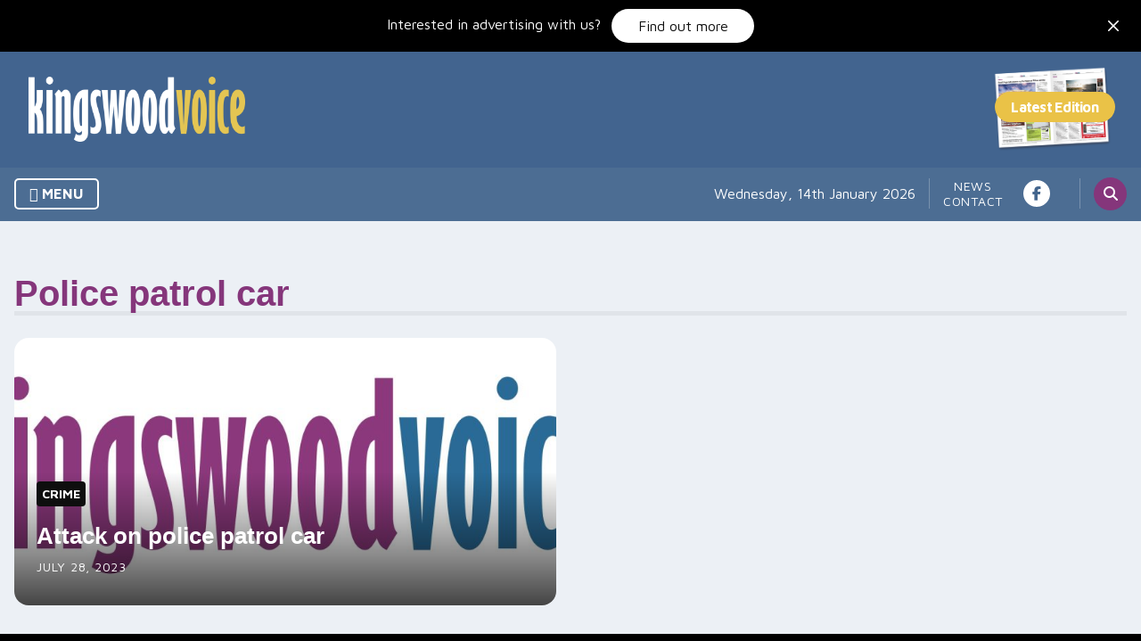

--- FILE ---
content_type: text/html; charset=UTF-8
request_url: https://kingswoodvoice.co.uk/tag/police-patrol-car/
body_size: 9170
content:
<!doctype html>
<html lang="en-GB">
	<head>
		<meta charset="UTF-8">
		<meta name="viewport" content="width=device-width, initial-scale=1">


		<link rel="preconnect" href="https://fonts.googleapis.com">
		<link rel="preconnect" href="https://fonts.gstatic.com" crossorigin>
		<link href="https://fonts.googleapis.com/css2?family=Maven+Pro:wght@400;700;900&display=swap" rel="stylesheet">

		

        <meta name='robots' content='index, follow, max-image-preview:large, max-snippet:-1, max-video-preview:-1' />

	<!-- This site is optimized with the Yoast SEO plugin v26.5 - https://yoast.com/wordpress/plugins/seo/ -->
	<title>Police patrol car Archives - Kingswood Voice</title>
	<link rel="canonical" href="https://kingswoodvoice.co.uk/tag/police-patrol-car/" />
	<meta property="og:locale" content="en_GB" />
	<meta property="og:type" content="article" />
	<meta property="og:title" content="Police patrol car Archives - Kingswood Voice" />
	<meta property="og:url" content="https://kingswoodvoice.co.uk/tag/police-patrol-car/" />
	<meta property="og:site_name" content="Kingswood Voice" />
	<meta name="twitter:card" content="summary_large_image" />
	<script type="application/ld+json" class="yoast-schema-graph">{"@context":"https://schema.org","@graph":[{"@type":"CollectionPage","@id":"https://kingswoodvoice.co.uk/tag/police-patrol-car/","url":"https://kingswoodvoice.co.uk/tag/police-patrol-car/","name":"Police patrol car Archives - Kingswood Voice","isPartOf":{"@id":"https://kingswoodvoice.co.uk/#website"},"primaryImageOfPage":{"@id":"https://kingswoodvoice.co.uk/tag/police-patrol-car/#primaryimage"},"image":{"@id":"https://kingswoodvoice.co.uk/tag/police-patrol-car/#primaryimage"},"thumbnailUrl":"https://kingswoodvoice.co.uk/wp-content/uploads/sites/14/2023/06/KWV_Logo_News.jpg","breadcrumb":{"@id":"https://kingswoodvoice.co.uk/tag/police-patrol-car/#breadcrumb"},"inLanguage":"en-GB"},{"@type":"ImageObject","inLanguage":"en-GB","@id":"https://kingswoodvoice.co.uk/tag/police-patrol-car/#primaryimage","url":"https://kingswoodvoice.co.uk/wp-content/uploads/sites/14/2023/06/KWV_Logo_News.jpg","contentUrl":"https://kingswoodvoice.co.uk/wp-content/uploads/sites/14/2023/06/KWV_Logo_News.jpg","width":2000,"height":1000},{"@type":"BreadcrumbList","@id":"https://kingswoodvoice.co.uk/tag/police-patrol-car/#breadcrumb","itemListElement":[{"@type":"ListItem","position":1,"name":"Home","item":"https://kingswoodvoice.co.uk/"},{"@type":"ListItem","position":2,"name":"Police patrol car"}]},{"@type":"WebSite","@id":"https://kingswoodvoice.co.uk/#website","url":"https://kingswoodvoice.co.uk/","name":"Kingswood Voice","description":"Your Local Voice Magazine for the Kingswood area","publisher":{"@id":"https://kingswoodvoice.co.uk/#organization"},"potentialAction":[{"@type":"SearchAction","target":{"@type":"EntryPoint","urlTemplate":"https://kingswoodvoice.co.uk/?s={search_term_string}"},"query-input":{"@type":"PropertyValueSpecification","valueRequired":true,"valueName":"search_term_string"}}],"inLanguage":"en-GB"},{"@type":"Organization","@id":"https://kingswoodvoice.co.uk/#organization","name":"Kingswood Voice","url":"https://kingswoodvoice.co.uk/","logo":{"@type":"ImageObject","inLanguage":"en-GB","@id":"https://kingswoodvoice.co.uk/#/schema/logo/image/","url":"https://kingswoodvoice.co.uk/wp-content/uploads/sites/14/2023/06/KWV_Logo_Whitev2.png","contentUrl":"https://kingswoodvoice.co.uk/wp-content/uploads/sites/14/2023/06/KWV_Logo_Whitev2.png","width":1572,"height":475,"caption":"Kingswood Voice"},"image":{"@id":"https://kingswoodvoice.co.uk/#/schema/logo/image/"}}]}</script>
	<!-- / Yoast SEO plugin. -->


<link rel='dns-prefetch' href='//ajax.googleapis.com' />
<link rel='dns-prefetch' href='//www.googletagmanager.com' />
<link rel="alternate" type="application/rss+xml" title="Kingswood Voice &raquo; Feed" href="https://kingswoodvoice.co.uk/feed/" />
<link rel="alternate" type="application/rss+xml" title="Kingswood Voice &raquo; Comments Feed" href="https://kingswoodvoice.co.uk/comments/feed/" />
<link rel="alternate" type="application/rss+xml" title="Kingswood Voice &raquo; Police patrol car Tag Feed" href="https://kingswoodvoice.co.uk/tag/police-patrol-car/feed/" />
<!-- kingswoodvoice.co.uk is managing ads with Advanced Ads 2.0.14 – https://wpadvancedads.com/ --><script id="kings-ready">
			window.advanced_ads_ready=function(e,a){a=a||"complete";var d=function(e){return"interactive"===a?"loading"!==e:"complete"===e};d(document.readyState)?e():document.addEventListener("readystatechange",(function(a){d(a.target.readyState)&&e()}),{once:"interactive"===a})},window.advanced_ads_ready_queue=window.advanced_ads_ready_queue||[];		</script>
		<style id='wp-img-auto-sizes-contain-inline-css' type='text/css'>
img:is([sizes=auto i],[sizes^="auto," i]){contain-intrinsic-size:3000px 1500px}
/*# sourceURL=wp-img-auto-sizes-contain-inline-css */
</style>

<link rel='stylesheet' id='dashicons-css' href='https://kingswoodvoice.co.uk/wp-includes/css/dashicons.min.css?ver=6.9' type='text/css' media='all' />
<link rel='stylesheet' id='post-views-counter-frontend-css' href='https://kingswoodvoice.co.uk/wp-content/plugins/post-views-counter/css/frontend.min.css?ver=1.6.0' type='text/css' media='all' />
<style id='wp-emoji-styles-inline-css' type='text/css'>

	img.wp-smiley, img.emoji {
		display: inline !important;
		border: none !important;
		box-shadow: none !important;
		height: 1em !important;
		width: 1em !important;
		margin: 0 0.07em !important;
		vertical-align: -0.1em !important;
		background: none !important;
		padding: 0 !important;
	}
/*# sourceURL=wp-emoji-styles-inline-css */
</style>
<link rel='stylesheet' id='wp-block-library-css' href='https://kingswoodvoice.co.uk/wp-includes/css/dist/block-library/style.min.css?ver=6.9' type='text/css' media='all' />
<style id='global-styles-inline-css' type='text/css'>
:root{--wp--preset--aspect-ratio--square: 1;--wp--preset--aspect-ratio--4-3: 4/3;--wp--preset--aspect-ratio--3-4: 3/4;--wp--preset--aspect-ratio--3-2: 3/2;--wp--preset--aspect-ratio--2-3: 2/3;--wp--preset--aspect-ratio--16-9: 16/9;--wp--preset--aspect-ratio--9-16: 9/16;--wp--preset--color--black: #000000;--wp--preset--color--cyan-bluish-gray: #abb8c3;--wp--preset--color--white: #ffffff;--wp--preset--color--pale-pink: #f78da7;--wp--preset--color--vivid-red: #cf2e2e;--wp--preset--color--luminous-vivid-orange: #ff6900;--wp--preset--color--luminous-vivid-amber: #fcb900;--wp--preset--color--light-green-cyan: #7bdcb5;--wp--preset--color--vivid-green-cyan: #00d084;--wp--preset--color--pale-cyan-blue: #8ed1fc;--wp--preset--color--vivid-cyan-blue: #0693e3;--wp--preset--color--vivid-purple: #9b51e0;--wp--preset--color--primary: #42648f;--wp--preset--color--secondary: #e6543d;--wp--preset--color--tertiary: #03cea4;--wp--preset--color--quaternary: #85367b;--wp--preset--color--quinary: #eac435;--wp--preset--color--grey: #FAFAFA;--wp--preset--gradient--vivid-cyan-blue-to-vivid-purple: linear-gradient(135deg,rgb(6,147,227) 0%,rgb(155,81,224) 100%);--wp--preset--gradient--light-green-cyan-to-vivid-green-cyan: linear-gradient(135deg,rgb(122,220,180) 0%,rgb(0,208,130) 100%);--wp--preset--gradient--luminous-vivid-amber-to-luminous-vivid-orange: linear-gradient(135deg,rgb(252,185,0) 0%,rgb(255,105,0) 100%);--wp--preset--gradient--luminous-vivid-orange-to-vivid-red: linear-gradient(135deg,rgb(255,105,0) 0%,rgb(207,46,46) 100%);--wp--preset--gradient--very-light-gray-to-cyan-bluish-gray: linear-gradient(135deg,rgb(238,238,238) 0%,rgb(169,184,195) 100%);--wp--preset--gradient--cool-to-warm-spectrum: linear-gradient(135deg,rgb(74,234,220) 0%,rgb(151,120,209) 20%,rgb(207,42,186) 40%,rgb(238,44,130) 60%,rgb(251,105,98) 80%,rgb(254,248,76) 100%);--wp--preset--gradient--blush-light-purple: linear-gradient(135deg,rgb(255,206,236) 0%,rgb(152,150,240) 100%);--wp--preset--gradient--blush-bordeaux: linear-gradient(135deg,rgb(254,205,165) 0%,rgb(254,45,45) 50%,rgb(107,0,62) 100%);--wp--preset--gradient--luminous-dusk: linear-gradient(135deg,rgb(255,203,112) 0%,rgb(199,81,192) 50%,rgb(65,88,208) 100%);--wp--preset--gradient--pale-ocean: linear-gradient(135deg,rgb(255,245,203) 0%,rgb(182,227,212) 50%,rgb(51,167,181) 100%);--wp--preset--gradient--electric-grass: linear-gradient(135deg,rgb(202,248,128) 0%,rgb(113,206,126) 100%);--wp--preset--gradient--midnight: linear-gradient(135deg,rgb(2,3,129) 0%,rgb(40,116,252) 100%);--wp--preset--font-size--small: 13px;--wp--preset--font-size--medium: clamp(1.0625rem, 0.7rem + 0.4vw, 1.25rem);--wp--preset--font-size--large: clamp(1.125rem, 0.75rem + 0.5vw, 1.375rem);--wp--preset--font-size--x-large: clamp(25.014px, 1.563rem + ((1vw - 3.2px) * 1.327), 42px);--wp--preset--font-size--behemoth: clamp(3rem, 2.2rem + 3vw, 3.5rem);--wp--preset--font-size--gargantuan: clamp(1.75rem, 1.1rem + 1.6vw, 2.25rem);--wp--preset--font-size--colossal: clamp(1.625rem, 1rem + 1.2vw, 2rem);--wp--preset--font-size--gigantic: clamp(1.5rem, 0.95rem + 1vw, 1.875rem);--wp--preset--font-size--jumbo: clamp(1.375rem, 0.9rem + 0.8vw, 1.75rem);--wp--preset--font-size--huge: clamp(1.25rem, 0.85rem + 0.7vw, 1.625rem);--wp--preset--font-size--big: clamp(1.2rem, 0.8rem + 0.6vw, 1.5rem);--wp--preset--font-size--normal: clamp(14px, 0.875rem + ((1vw - 3.2px) * 0.156), 16px);--wp--preset--font-size--tiny: 14px;--wp--preset--font-size--min: 12px;--wp--preset--font-family--system-sans-serif: Inter, sans-serif;--wp--preset--spacing--20: 0.44rem;--wp--preset--spacing--30: 0.67rem;--wp--preset--spacing--40: 1rem;--wp--preset--spacing--50: 1.5rem;--wp--preset--spacing--60: 2.25rem;--wp--preset--spacing--70: 3.38rem;--wp--preset--spacing--80: 5.06rem;--wp--preset--spacing--tiny: 8px;--wp--preset--spacing--small: 16px;--wp--preset--spacing--medium: clamp(24px, calc(1.5rem + ((1vw - 7.68px) * 1.5625)), 32px);--wp--preset--spacing--large: clamp(32px, calc(2rem + ((1vw - 7.68px) * 3.125)), 48px);--wp--preset--spacing--x-large: clamp(32px, calc(2rem + ((1vw - 7.68px) * 6.25)), 64px);--wp--preset--spacing--xx-large: clamp(32px, calc(2rem + ((1vw - 7.68px) * 9.375)), 80px);--wp--preset--spacing--xxx-large: clamp(48px, calc(3rem + ((1vw - 7.68px) * 9.375)), 96px);--wp--preset--shadow--natural: 6px 6px 9px rgba(0, 0, 0, 0.2);--wp--preset--shadow--deep: 0 10px 20px rgba(0,0,0,0.15);--wp--preset--shadow--sharp: 0 2px 4px rgba(0,0,0,0.2);--wp--preset--shadow--outlined: 6px 6px 0px -3px rgb(255, 255, 255), 6px 6px rgb(0, 0, 0);--wp--preset--shadow--crisp: 6px 6px 0px rgb(0, 0, 0);--wp--preset--shadow--subtle: 0px 0px 8px rgba(0,0,0,0.1);--wp--preset--shadow--normal: 0 0 5px rgba(0,0,0,0.1);--wp--custom--border--radius--small: 8px;--wp--custom--border--radius--medium: 12px;--wp--custom--border--radius--large: 25px;--wp--custom--color--neutral--50: #FAFAFA;--wp--custom--color--neutral--100: #F5F5F5;--wp--custom--color--neutral--200: #EEEEEE;--wp--custom--color--neutral--300: #E0E0E0;--wp--custom--color--neutral--400: #BDBDBD;--wp--custom--color--neutral--500: #9E9E9E;--wp--custom--color--neutral--600: #757575;--wp--custom--color--neutral--700: #616161;--wp--custom--color--neutral--800: #424242;--wp--custom--color--neutral--900: #212121;--wp--custom--layout--small-content: 1000px;--wp--custom--layout--content: 1400px;--wp--custom--layout--wide: 1600px;--wp--custom--layout--sidebar: 450px;--wp--custom--line-height--tiny: 1.1;--wp--custom--line-height--small: 1.2;--wp--custom--line-height--medium: 1.4;--wp--custom--line-height--normal: 1.6;}:root { --wp--style--global--content-size: var(--wp--custom--layout--content);--wp--style--global--wide-size: var(--wp--custom--layout--wide); }:where(body) { margin: 0; }.wp-site-blocks > .alignleft { float: left; margin-right: 2em; }.wp-site-blocks > .alignright { float: right; margin-left: 2em; }.wp-site-blocks > .aligncenter { justify-content: center; margin-left: auto; margin-right: auto; }:where(.wp-site-blocks) > * { margin-block-start: var(--wp--preset--spacing--medium); margin-block-end: 0; }:where(.wp-site-blocks) > :first-child { margin-block-start: 0; }:where(.wp-site-blocks) > :last-child { margin-block-end: 0; }:root { --wp--style--block-gap: var(--wp--preset--spacing--medium); }:root :where(.is-layout-flow) > :first-child{margin-block-start: 0;}:root :where(.is-layout-flow) > :last-child{margin-block-end: 0;}:root :where(.is-layout-flow) > *{margin-block-start: var(--wp--preset--spacing--medium);margin-block-end: 0;}:root :where(.is-layout-constrained) > :first-child{margin-block-start: 0;}:root :where(.is-layout-constrained) > :last-child{margin-block-end: 0;}:root :where(.is-layout-constrained) > *{margin-block-start: var(--wp--preset--spacing--medium);margin-block-end: 0;}:root :where(.is-layout-flex){gap: var(--wp--preset--spacing--medium);}:root :where(.is-layout-grid){gap: var(--wp--preset--spacing--medium);}.is-layout-flow > .alignleft{float: left;margin-inline-start: 0;margin-inline-end: 2em;}.is-layout-flow > .alignright{float: right;margin-inline-start: 2em;margin-inline-end: 0;}.is-layout-flow > .aligncenter{margin-left: auto !important;margin-right: auto !important;}.is-layout-constrained > .alignleft{float: left;margin-inline-start: 0;margin-inline-end: 2em;}.is-layout-constrained > .alignright{float: right;margin-inline-start: 2em;margin-inline-end: 0;}.is-layout-constrained > .aligncenter{margin-left: auto !important;margin-right: auto !important;}.is-layout-constrained > :where(:not(.alignleft):not(.alignright):not(.alignfull)){max-width: var(--wp--style--global--content-size);margin-left: auto !important;margin-right: auto !important;}.is-layout-constrained > .alignwide{max-width: var(--wp--style--global--wide-size);}body .is-layout-flex{display: flex;}.is-layout-flex{flex-wrap: wrap;align-items: center;}.is-layout-flex > :is(*, div){margin: 0;}body .is-layout-grid{display: grid;}.is-layout-grid > :is(*, div){margin: 0;}body{background-color: #FFF;color: var(--wp--custom--color--neutral-900);font-family: var(--wp--preset--font-family--system-sans-serif);font-size: var(--wp--preset--font-size--normal);font-weight: 400;line-height: var(--wp--custom--line-height--medium);padding-top: 0px;padding-right: 0px;padding-bottom: 0px;padding-left: 0px;}a:where(:not(.wp-element-button)){color: var(--wp--custom--color--link);text-decoration: none;}:root :where(a:where(:not(.wp-element-button)):hover){color: var(--wp--custom--color--link);text-decoration: underline;}h1, h2, h3, h4, h5, h6{font-family: var(--wp--preset--font-family--system-sans-serif);font-weight: 600;line-height: var(--wp--custom--line-height--tiny);}h1{font-size: var(--wp--preset--font-size--colossal);}h2{font-size: var(--wp--preset--font-size--gigantic);}h3{font-size: var(--wp--preset--font-size--huge);}h4{font-size: var(--wp--preset--font-size--big);}h5{font-size: var(--wp--preset--font-size--large);}h6{font-size: var(--wp--preset--font-size--medium);}:root :where(.wp-element-button, .wp-block-button__link){background-color: var(--wp--preset--color--primary);border-radius: var(--wp--custom--border--radius--large) 0 var(--wp--custom--border--radius--large) var(--wp--custom--border--radius--large);border-width: 0px;color: var(--wp--preset--color--white);font-family: inherit;font-size: inherit;font-style: inherit;font-weight: 700;letter-spacing: inherit;line-height: var(--wp--custom--line-height--medium);padding-top: var(--wp--preset--spacing--small);padding-right: var(--wp--preset--spacing--medium);padding-bottom: var(--wp--preset--spacing--small);padding-left: var(--wp--preset--spacing--medium);text-decoration: none;text-transform: inherit;}:root :where(.wp-element-button:hover, .wp-block-button__link:hover){background-color: var(--wp--preset--color--secondary);color: var(--wp--preset--color--white);}.has-black-color{color: var(--wp--preset--color--black) !important;}.has-cyan-bluish-gray-color{color: var(--wp--preset--color--cyan-bluish-gray) !important;}.has-white-color{color: var(--wp--preset--color--white) !important;}.has-pale-pink-color{color: var(--wp--preset--color--pale-pink) !important;}.has-vivid-red-color{color: var(--wp--preset--color--vivid-red) !important;}.has-luminous-vivid-orange-color{color: var(--wp--preset--color--luminous-vivid-orange) !important;}.has-luminous-vivid-amber-color{color: var(--wp--preset--color--luminous-vivid-amber) !important;}.has-light-green-cyan-color{color: var(--wp--preset--color--light-green-cyan) !important;}.has-vivid-green-cyan-color{color: var(--wp--preset--color--vivid-green-cyan) !important;}.has-pale-cyan-blue-color{color: var(--wp--preset--color--pale-cyan-blue) !important;}.has-vivid-cyan-blue-color{color: var(--wp--preset--color--vivid-cyan-blue) !important;}.has-vivid-purple-color{color: var(--wp--preset--color--vivid-purple) !important;}.has-primary-color{color: var(--wp--preset--color--primary) !important;}.has-secondary-color{color: var(--wp--preset--color--secondary) !important;}.has-tertiary-color{color: var(--wp--preset--color--tertiary) !important;}.has-quaternary-color{color: var(--wp--preset--color--quaternary) !important;}.has-quinary-color{color: var(--wp--preset--color--quinary) !important;}.has-grey-color{color: var(--wp--preset--color--grey) !important;}.has-black-background-color{background-color: var(--wp--preset--color--black) !important;}.has-cyan-bluish-gray-background-color{background-color: var(--wp--preset--color--cyan-bluish-gray) !important;}.has-white-background-color{background-color: var(--wp--preset--color--white) !important;}.has-pale-pink-background-color{background-color: var(--wp--preset--color--pale-pink) !important;}.has-vivid-red-background-color{background-color: var(--wp--preset--color--vivid-red) !important;}.has-luminous-vivid-orange-background-color{background-color: var(--wp--preset--color--luminous-vivid-orange) !important;}.has-luminous-vivid-amber-background-color{background-color: var(--wp--preset--color--luminous-vivid-amber) !important;}.has-light-green-cyan-background-color{background-color: var(--wp--preset--color--light-green-cyan) !important;}.has-vivid-green-cyan-background-color{background-color: var(--wp--preset--color--vivid-green-cyan) !important;}.has-pale-cyan-blue-background-color{background-color: var(--wp--preset--color--pale-cyan-blue) !important;}.has-vivid-cyan-blue-background-color{background-color: var(--wp--preset--color--vivid-cyan-blue) !important;}.has-vivid-purple-background-color{background-color: var(--wp--preset--color--vivid-purple) !important;}.has-primary-background-color{background-color: var(--wp--preset--color--primary) !important;}.has-secondary-background-color{background-color: var(--wp--preset--color--secondary) !important;}.has-tertiary-background-color{background-color: var(--wp--preset--color--tertiary) !important;}.has-quaternary-background-color{background-color: var(--wp--preset--color--quaternary) !important;}.has-quinary-background-color{background-color: var(--wp--preset--color--quinary) !important;}.has-grey-background-color{background-color: var(--wp--preset--color--grey) !important;}.has-black-border-color{border-color: var(--wp--preset--color--black) !important;}.has-cyan-bluish-gray-border-color{border-color: var(--wp--preset--color--cyan-bluish-gray) !important;}.has-white-border-color{border-color: var(--wp--preset--color--white) !important;}.has-pale-pink-border-color{border-color: var(--wp--preset--color--pale-pink) !important;}.has-vivid-red-border-color{border-color: var(--wp--preset--color--vivid-red) !important;}.has-luminous-vivid-orange-border-color{border-color: var(--wp--preset--color--luminous-vivid-orange) !important;}.has-luminous-vivid-amber-border-color{border-color: var(--wp--preset--color--luminous-vivid-amber) !important;}.has-light-green-cyan-border-color{border-color: var(--wp--preset--color--light-green-cyan) !important;}.has-vivid-green-cyan-border-color{border-color: var(--wp--preset--color--vivid-green-cyan) !important;}.has-pale-cyan-blue-border-color{border-color: var(--wp--preset--color--pale-cyan-blue) !important;}.has-vivid-cyan-blue-border-color{border-color: var(--wp--preset--color--vivid-cyan-blue) !important;}.has-vivid-purple-border-color{border-color: var(--wp--preset--color--vivid-purple) !important;}.has-primary-border-color{border-color: var(--wp--preset--color--primary) !important;}.has-secondary-border-color{border-color: var(--wp--preset--color--secondary) !important;}.has-tertiary-border-color{border-color: var(--wp--preset--color--tertiary) !important;}.has-quaternary-border-color{border-color: var(--wp--preset--color--quaternary) !important;}.has-quinary-border-color{border-color: var(--wp--preset--color--quinary) !important;}.has-grey-border-color{border-color: var(--wp--preset--color--grey) !important;}.has-vivid-cyan-blue-to-vivid-purple-gradient-background{background: var(--wp--preset--gradient--vivid-cyan-blue-to-vivid-purple) !important;}.has-light-green-cyan-to-vivid-green-cyan-gradient-background{background: var(--wp--preset--gradient--light-green-cyan-to-vivid-green-cyan) !important;}.has-luminous-vivid-amber-to-luminous-vivid-orange-gradient-background{background: var(--wp--preset--gradient--luminous-vivid-amber-to-luminous-vivid-orange) !important;}.has-luminous-vivid-orange-to-vivid-red-gradient-background{background: var(--wp--preset--gradient--luminous-vivid-orange-to-vivid-red) !important;}.has-very-light-gray-to-cyan-bluish-gray-gradient-background{background: var(--wp--preset--gradient--very-light-gray-to-cyan-bluish-gray) !important;}.has-cool-to-warm-spectrum-gradient-background{background: var(--wp--preset--gradient--cool-to-warm-spectrum) !important;}.has-blush-light-purple-gradient-background{background: var(--wp--preset--gradient--blush-light-purple) !important;}.has-blush-bordeaux-gradient-background{background: var(--wp--preset--gradient--blush-bordeaux) !important;}.has-luminous-dusk-gradient-background{background: var(--wp--preset--gradient--luminous-dusk) !important;}.has-pale-ocean-gradient-background{background: var(--wp--preset--gradient--pale-ocean) !important;}.has-electric-grass-gradient-background{background: var(--wp--preset--gradient--electric-grass) !important;}.has-midnight-gradient-background{background: var(--wp--preset--gradient--midnight) !important;}.has-small-font-size{font-size: var(--wp--preset--font-size--small) !important;}.has-medium-font-size{font-size: var(--wp--preset--font-size--medium) !important;}.has-large-font-size{font-size: var(--wp--preset--font-size--large) !important;}.has-x-large-font-size{font-size: var(--wp--preset--font-size--x-large) !important;}.has-behemoth-font-size{font-size: var(--wp--preset--font-size--behemoth) !important;}.has-gargantuan-font-size{font-size: var(--wp--preset--font-size--gargantuan) !important;}.has-colossal-font-size{font-size: var(--wp--preset--font-size--colossal) !important;}.has-gigantic-font-size{font-size: var(--wp--preset--font-size--gigantic) !important;}.has-jumbo-font-size{font-size: var(--wp--preset--font-size--jumbo) !important;}.has-huge-font-size{font-size: var(--wp--preset--font-size--huge) !important;}.has-big-font-size{font-size: var(--wp--preset--font-size--big) !important;}.has-normal-font-size{font-size: var(--wp--preset--font-size--normal) !important;}.has-tiny-font-size{font-size: var(--wp--preset--font-size--tiny) !important;}.has-min-font-size{font-size: var(--wp--preset--font-size--min) !important;}.has-system-sans-serif-font-family{font-family: var(--wp--preset--font-family--system-sans-serif) !important;}
/*# sourceURL=global-styles-inline-css */
</style>

<link rel='stylesheet' id='voice-style-css' href='https://kingswoodvoice.co.uk/wp-content/themes/voice/style.css?ver=1.0.0' type='text/css' media='all' />
<script src="https://ajax.googleapis.com/ajax/libs/jquery/3.7.1/jquery.min.js" id="jquery-js"></script>
<link rel="https://api.w.org/" href="https://kingswoodvoice.co.uk/wp-json/" /><link rel="alternate" title="JSON" type="application/json" href="https://kingswoodvoice.co.uk/wp-json/wp/v2/tags/55" /><link rel="EditURI" type="application/rsd+xml" title="RSD" href="https://kingswoodvoice.co.uk/xmlrpc.php?rsd" />
<meta name="generator" content="WordPress 6.9" />
<meta name="generator" content="Site Kit by Google 1.167.0" /><!-- theme.json exists: yes --><script  async src="https://pagead2.googlesyndication.com/pagead/js/adsbygoogle.js?client=ca-pub-2012345321250063" crossorigin="anonymous"></script><style id="uagb-style-conditional-extension">@media (min-width: 1025px){body .uag-hide-desktop.uagb-google-map__wrap,body .uag-hide-desktop{display:none !important}}@media (min-width: 768px) and (max-width: 1024px){body .uag-hide-tab.uagb-google-map__wrap,body .uag-hide-tab{display:none !important}}@media (max-width: 767px){body .uag-hide-mob.uagb-google-map__wrap,body .uag-hide-mob{display:none !important}}</style><style id="uagb-style-frontend-55">.uag-blocks-common-selector{z-index:var(--z-index-desktop) !important}@media (max-width: 976px){.uag-blocks-common-selector{z-index:var(--z-index-tablet) !important}}@media (max-width: 767px){.uag-blocks-common-selector{z-index:var(--z-index-mobile) !important}}
</style>
	</head>

<body class="archive tag tag-police-patrol-car tag-55 wp-custom-logo wp-theme-voice hfeed aa-prefix-kings-">
		<div id="page" class="site">
		<a class="skip-link screen-reader-text" href="#primary">Skip to content</a>
		<div id="advertise" class="has-black-background-color alignCenter has-white-color">
			<p class="no-margin has-white-color">Interested in advertising with us?<a class="white button smlMarLeft sml" href="https://localvoicenetwork.co.uk/advertise-with-us/">Find out more</a>
						
			<button>
			<svg xmlns="http://www.w3.org/2000/svg" width="24" height="24" viewBox="0 0 24 24"><title>close</title><g fill="none"><path stroke="#ffffff" stroke-linecap="round" stroke-linejoin="round" stroke-width="1.5" d="M17.25 6.75l-10.5 10.5"></path><path stroke="#ffffff" stroke-linecap="round" stroke-linejoin="round" stroke-width="1.5" d="M6.75 6.75l10.5 10.5"></path></g></svg>
			</button>				
			
			</p>
			</div>
			<header id="top" class="site-header">
				<div class="container lrg padLeft padRight">

					<div class="flex">

						<div id="logo">
							<a href="https://kingswoodvoice.co.uk/" class="custom-logo-link" rel="home"><img width="1572" height="475" src="https://kingswoodvoice.co.uk/wp-content/uploads/sites/14/2023/06/KWV_Logo_Whitev2.png" class="custom-logo" alt="Kingswood Voice" decoding="async" fetchpriority="high" srcset="https://kingswoodvoice.co.uk/wp-content/uploads/sites/14/2023/06/KWV_Logo_Whitev2.png 1572w, https://kingswoodvoice.co.uk/wp-content/uploads/sites/14/2023/06/KWV_Logo_Whitev2-300x91.png 300w, https://kingswoodvoice.co.uk/wp-content/uploads/sites/14/2023/06/KWV_Logo_Whitev2-1024x309.png 1024w, https://kingswoodvoice.co.uk/wp-content/uploads/sites/14/2023/06/KWV_Logo_Whitev2-768x232.png 768w, https://kingswoodvoice.co.uk/wp-content/uploads/sites/14/2023/06/KWV_Logo_Whitev2-1536x464.png 1536w" sizes="(max-width: 1572px) 100vw, 1572px" /></a>						</div>
												<div id="header-actions">
							<!--<a href="" class="yellow button"><i class="fas fa-shop"></i> Visit the marketplace <i class="fa-solid fa-arrow-right"></i></a>-->
						
							<a href="https://kingswoodvoice.co.uk/archive/" class="publication">
								<img src="https://localvoicenetwork.co.uk/wp-content/uploads/2022/08/magazine.png">
							</a>

						</div>
						
					</div>

					<div id="nav-container">
						<nav id="category-navigation" class="main-navigation">
							<button class="menu-toggle" aria-controls="categories-menu" aria-expanded="false">
								Menu							</button>
							<div class="menu-categories-container"><ul id="categories-menu" class="menu"><li id="menu-item-113" class="menu-item menu-item-type-post_type menu-item-object-page menu-item-home menu-item-113"><a href="https://kingswoodvoice.co.uk/">Home</a></li>
<li id="menu-item-152" class="menu-item menu-item-type-post_type menu-item-object-page current_page_parent menu-item-has-children menu-item-152"><a href="https://kingswoodvoice.co.uk/news/">News</a>
<ul class="sub-menu">
	<li id="menu-item-115" class="menu-item menu-item-type-taxonomy menu-item-object-category menu-item-115"><a href="https://kingswoodvoice.co.uk/category/crime/">Crime</a></li>
	<li id="menu-item-116" class="menu-item menu-item-type-taxonomy menu-item-object-category menu-item-116"><a href="https://kingswoodvoice.co.uk/category/education/">Education</a></li>
	<li id="menu-item-117" class="menu-item menu-item-type-taxonomy menu-item-object-category menu-item-117"><a href="https://kingswoodvoice.co.uk/category/health/">Health</a></li>
	<li id="menu-item-118" class="menu-item menu-item-type-taxonomy menu-item-object-category menu-item-118"><a href="https://kingswoodvoice.co.uk/category/local-business/">Local Business</a></li>
	<li id="menu-item-119" class="menu-item menu-item-type-taxonomy menu-item-object-category menu-item-119"><a href="https://kingswoodvoice.co.uk/category/local-events/">Local Events</a></li>
	<li id="menu-item-120" class="menu-item menu-item-type-taxonomy menu-item-object-category menu-item-120"><a href="https://kingswoodvoice.co.uk/category/local-people/">Local People</a></li>
	<li id="menu-item-121" class="menu-item menu-item-type-taxonomy menu-item-object-category menu-item-121"><a href="https://kingswoodvoice.co.uk/category/politics/">Politics</a></li>
	<li id="menu-item-273" class="menu-item menu-item-type-taxonomy menu-item-object-category menu-item-273"><a href="https://kingswoodvoice.co.uk/category/transport/">Transport</a></li>
	<li id="menu-item-122" class="menu-item menu-item-type-taxonomy menu-item-object-category menu-item-122"><a href="https://kingswoodvoice.co.uk/category/social/">Social</a></li>
</ul>
</li>
<li id="menu-item-123" class="menu-item menu-item-type-taxonomy menu-item-object-category menu-item-123"><a href="https://kingswoodvoice.co.uk/category/opinion/">Opinion</a></li>
<li id="menu-item-124" class="menu-item menu-item-type-taxonomy menu-item-object-category menu-item-124"><a href="https://kingswoodvoice.co.uk/category/sports/">Sports</a></li>
<li id="menu-item-358" class="menu-item menu-item-type-custom menu-item-object-custom menu-item-358"><a href="https://marketplace.localvoicenetwork.co.uk/">Marketplace</a></li>
<li id="menu-item-952" class="menu-item menu-item-type-post_type menu-item-object-page menu-item-952"><a href="https://kingswoodvoice.co.uk/archive/">Archive</a></li>
</ul></div>						</nav><!-- #category-navigation -->
						
					<div id="pre">
						<div id="today">
							<p class="no-margin">
								Wednesday, 14th January 2026							</p>
						</div>
						<div id="primary-navigation-container" class="flex">
							<nav id="primary-navigation" class="main-navigation">
								<div class="menu-primary-container"><ul id="primary-menu" class="menu"><li id="menu-item-31" class="menu-item menu-item-type-post_type menu-item-object-page current_page_parent menu-item-31"><a href="https://kingswoodvoice.co.uk/news/">News</a></li>
<li id="menu-item-517" class="menu-item menu-item-type-post_type menu-item-object-page menu-item-517"><a href="https://kingswoodvoice.co.uk/contact/">Contact</a></li>
</ul></div>							</nav><!-- #primary-navigation -->

							<div class="social_media">
																<a class='facebook' href='https://www.facebook.com/kingswoodvoice' title='Kingswood Voice Facebook'><i class='fab fa-facebook-f'></i></a>	
							</div>	
						</div>
						<button class="search-toggle" aria-controls="search-toggle" aria-expanded="false"><i class='fas fa-search'></i></button>
					</div>
						
					</div><!-- #nav-container -->
				</div><!-- .container -->
				<form role="search" method="get" class="search-form" action="https://kingswoodvoice.co.uk/">
				<label>
					<span class="screen-reader-text">Search for:</span>
					<input type="search" class="search-field" placeholder="Search &hellip;" value="" name="s" />
				</label>
				<input type="submit" class="search-submit" value="Search" />
			</form> 
			</header><!-- #masthead -->
<main id="primary" class="site-main">
	<section class="lrgPadTop">
		<div class="container lrg padTop padLeft padRight">
		
			<div>
				<h1 class="headline">
					<span class="has-purple-color">Police patrol car</span>
				</h1>
			</div>

			
			
			<div class="flex">

			
<article id="post-456" class="item overlay col-2 padBottom">
	<a href="https://kingswoodvoice.co.uk/2023/07/28/attack-on-police-patrol-car/" rel="bookmark">
		<div class="entry-content">
			<div class="thumb-bg layer" style="background-image:url(https://kingswoodvoice.co.uk/wp-content/uploads/sites/14/2023/06/KWV_Logo_News-800x600.jpg);"></div>
		</div><!-- .entry-content -->
		<header class="entry-header ">
			<div class="cat"><span class="crime">Crime</span></div>
<h4 class="h4 entry-title">Attack on police patrol car</h4>
			<div class="entry-meta">
				<span class="posted-on"><span><time class="entry-date published updated" datetime="2023-07-28T16:22:46+00:00">July 28, 2023</time></span></span>			</div><!-- .entry-meta -->
		</header><!-- .entry-header -->

	</a>
</article>		</div>
	</section>
</main><!-- #main -->


<footer id="colophon" class="site-footer has-black-background-color has-white-color">
	<div class="container lrg lrgPadTop lrgPadBottom bb clear">
		<div class="padLeft padRight">
			<div class="alignCenter">
				<div class="social_media marBottom">
					<a class='facebook' href='https://www.facebook.com/kingswoodvoice' title='Kingswood Voice Facebook'><i class='fab fa-facebook-f'></i></a>	
				</div>		

				<div id="white-logo">
					<a href="https://kingswoodvoice.co.uk/" class="custom-logo-link" rel="home"><img width="1572" height="475" src="https://kingswoodvoice.co.uk/wp-content/uploads/sites/14/2023/06/KWV_Logo_Whitev2.png" class="custom-logo" alt="Kingswood Voice" decoding="async" srcset="https://kingswoodvoice.co.uk/wp-content/uploads/sites/14/2023/06/KWV_Logo_Whitev2.png 1572w, https://kingswoodvoice.co.uk/wp-content/uploads/sites/14/2023/06/KWV_Logo_Whitev2-300x91.png 300w, https://kingswoodvoice.co.uk/wp-content/uploads/sites/14/2023/06/KWV_Logo_Whitev2-1024x309.png 1024w, https://kingswoodvoice.co.uk/wp-content/uploads/sites/14/2023/06/KWV_Logo_Whitev2-768x232.png 768w, https://kingswoodvoice.co.uk/wp-content/uploads/sites/14/2023/06/KWV_Logo_Whitev2-1536x464.png 1536w" sizes="(max-width: 1572px) 100vw, 1572px" /></a>				</div>


				
							


				<div>
					<p class="no-margin">&copy; 2026 Kingswood Voice</p>
					<div class="menu-footer-container"><ul id="footer" class="menu"><li id="menu-item-170" class="menu-item menu-item-type-post_type menu-item-object-page menu-item-170"><a href="https://kingswoodvoice.co.uk/editorial-complaints-procedure/">Editorial Complaints Procedure</a></li>
<li id="menu-item-516" class="menu-item menu-item-type-post_type menu-item-object-page menu-item-516"><a href="https://kingswoodvoice.co.uk/contact/">Contact</a></li>
</ul></div> 
					<a href="https://localvoicenetwork.co.uk/terms-of-use/">Terms of Use</a> | <a href="https://localvoicenetwork.co.uk/cookie-policy">Cookie Policy</a>


				</div>
			</div>
		</div>
	</div>
</footer><!-- #colophon -->
</div><!-- #page -->



<!-- Fonts/Stylesheets -->
<link rel='stylesheet' href='https://kingswoodvoice.co.uk/wp-content/themes/voice/fonts/css/all.min.css' type='text/css' media='all' />



<!-- Scripts -->
<script type='text/javascript' src="https://kingswoodvoice.co.uk/wp-content/themes/voice/js/scripts.js"></script>
<script type="speculationrules">
{"prefetch":[{"source":"document","where":{"and":[{"href_matches":"/*"},{"not":{"href_matches":["/wp-*.php","/wp-admin/*","/wp-content/uploads/sites/14/*","/wp-content/*","/wp-content/plugins/*","/wp-content/themes/voice/*","/*\\?(.+)"]}},{"not":{"selector_matches":"a[rel~=\"nofollow\"]"}},{"not":{"selector_matches":".no-prefetch, .no-prefetch a"}}]},"eagerness":"conservative"}]}
</script>
<script src="https://kingswoodvoice.co.uk/wp-content/themes/voice/js/navigation.js?ver=1.0.0" id="voice-navigation-js"></script>
<script src="https://kingswoodvoice.co.uk/wp-content/plugins/advanced-ads/admin/assets/js/advertisement.js?ver=2.0.14" id="advanced-ads-find-adblocker-js"></script>
<script id="wp-emoji-settings" type="application/json">
{"baseUrl":"https://s.w.org/images/core/emoji/17.0.2/72x72/","ext":".png","svgUrl":"https://s.w.org/images/core/emoji/17.0.2/svg/","svgExt":".svg","source":{"concatemoji":"https://kingswoodvoice.co.uk/wp-includes/js/wp-emoji-release.min.js?ver=6.9"}}
</script>
<script type="module">
/*! This file is auto-generated */
const a=JSON.parse(document.getElementById("wp-emoji-settings").textContent),o=(window._wpemojiSettings=a,"wpEmojiSettingsSupports"),s=["flag","emoji"];function i(e){try{var t={supportTests:e,timestamp:(new Date).valueOf()};sessionStorage.setItem(o,JSON.stringify(t))}catch(e){}}function c(e,t,n){e.clearRect(0,0,e.canvas.width,e.canvas.height),e.fillText(t,0,0);t=new Uint32Array(e.getImageData(0,0,e.canvas.width,e.canvas.height).data);e.clearRect(0,0,e.canvas.width,e.canvas.height),e.fillText(n,0,0);const a=new Uint32Array(e.getImageData(0,0,e.canvas.width,e.canvas.height).data);return t.every((e,t)=>e===a[t])}function p(e,t){e.clearRect(0,0,e.canvas.width,e.canvas.height),e.fillText(t,0,0);var n=e.getImageData(16,16,1,1);for(let e=0;e<n.data.length;e++)if(0!==n.data[e])return!1;return!0}function u(e,t,n,a){switch(t){case"flag":return n(e,"\ud83c\udff3\ufe0f\u200d\u26a7\ufe0f","\ud83c\udff3\ufe0f\u200b\u26a7\ufe0f")?!1:!n(e,"\ud83c\udde8\ud83c\uddf6","\ud83c\udde8\u200b\ud83c\uddf6")&&!n(e,"\ud83c\udff4\udb40\udc67\udb40\udc62\udb40\udc65\udb40\udc6e\udb40\udc67\udb40\udc7f","\ud83c\udff4\u200b\udb40\udc67\u200b\udb40\udc62\u200b\udb40\udc65\u200b\udb40\udc6e\u200b\udb40\udc67\u200b\udb40\udc7f");case"emoji":return!a(e,"\ud83e\u1fac8")}return!1}function f(e,t,n,a){let r;const o=(r="undefined"!=typeof WorkerGlobalScope&&self instanceof WorkerGlobalScope?new OffscreenCanvas(300,150):document.createElement("canvas")).getContext("2d",{willReadFrequently:!0}),s=(o.textBaseline="top",o.font="600 32px Arial",{});return e.forEach(e=>{s[e]=t(o,e,n,a)}),s}function r(e){var t=document.createElement("script");t.src=e,t.defer=!0,document.head.appendChild(t)}a.supports={everything:!0,everythingExceptFlag:!0},new Promise(t=>{let n=function(){try{var e=JSON.parse(sessionStorage.getItem(o));if("object"==typeof e&&"number"==typeof e.timestamp&&(new Date).valueOf()<e.timestamp+604800&&"object"==typeof e.supportTests)return e.supportTests}catch(e){}return null}();if(!n){if("undefined"!=typeof Worker&&"undefined"!=typeof OffscreenCanvas&&"undefined"!=typeof URL&&URL.createObjectURL&&"undefined"!=typeof Blob)try{var e="postMessage("+f.toString()+"("+[JSON.stringify(s),u.toString(),c.toString(),p.toString()].join(",")+"));",a=new Blob([e],{type:"text/javascript"});const r=new Worker(URL.createObjectURL(a),{name:"wpTestEmojiSupports"});return void(r.onmessage=e=>{i(n=e.data),r.terminate(),t(n)})}catch(e){}i(n=f(s,u,c,p))}t(n)}).then(e=>{for(const n in e)a.supports[n]=e[n],a.supports.everything=a.supports.everything&&a.supports[n],"flag"!==n&&(a.supports.everythingExceptFlag=a.supports.everythingExceptFlag&&a.supports[n]);var t;a.supports.everythingExceptFlag=a.supports.everythingExceptFlag&&!a.supports.flag,a.supports.everything||((t=a.source||{}).concatemoji?r(t.concatemoji):t.wpemoji&&t.twemoji&&(r(t.twemoji),r(t.wpemoji)))});
//# sourceURL=https://kingswoodvoice.co.uk/wp-includes/js/wp-emoji-loader.min.js
</script>
<script>!function(){window.advanced_ads_ready_queue=window.advanced_ads_ready_queue||[],advanced_ads_ready_queue.push=window.advanced_ads_ready;for(var d=0,a=advanced_ads_ready_queue.length;d<a;d++)advanced_ads_ready(advanced_ads_ready_queue[d])}();</script>
</body>
</html>



<!-- Page supported by LiteSpeed Cache 7.6.2 on 2026-01-14 21:26:40 -->

--- FILE ---
content_type: text/html; charset=utf-8
request_url: https://www.google.com/recaptcha/api2/aframe
body_size: 265
content:
<!DOCTYPE HTML><html><head><meta http-equiv="content-type" content="text/html; charset=UTF-8"></head><body><script nonce="xBzNJb-o_r2CWfh78weu8g">/** Anti-fraud and anti-abuse applications only. See google.com/recaptcha */ try{var clients={'sodar':'https://pagead2.googlesyndication.com/pagead/sodar?'};window.addEventListener("message",function(a){try{if(a.source===window.parent){var b=JSON.parse(a.data);var c=clients[b['id']];if(c){var d=document.createElement('img');d.src=c+b['params']+'&rc='+(localStorage.getItem("rc::a")?sessionStorage.getItem("rc::b"):"");window.document.body.appendChild(d);sessionStorage.setItem("rc::e",parseInt(sessionStorage.getItem("rc::e")||0)+1);localStorage.setItem("rc::h",'1768426002738');}}}catch(b){}});window.parent.postMessage("_grecaptcha_ready", "*");}catch(b){}</script></body></html>